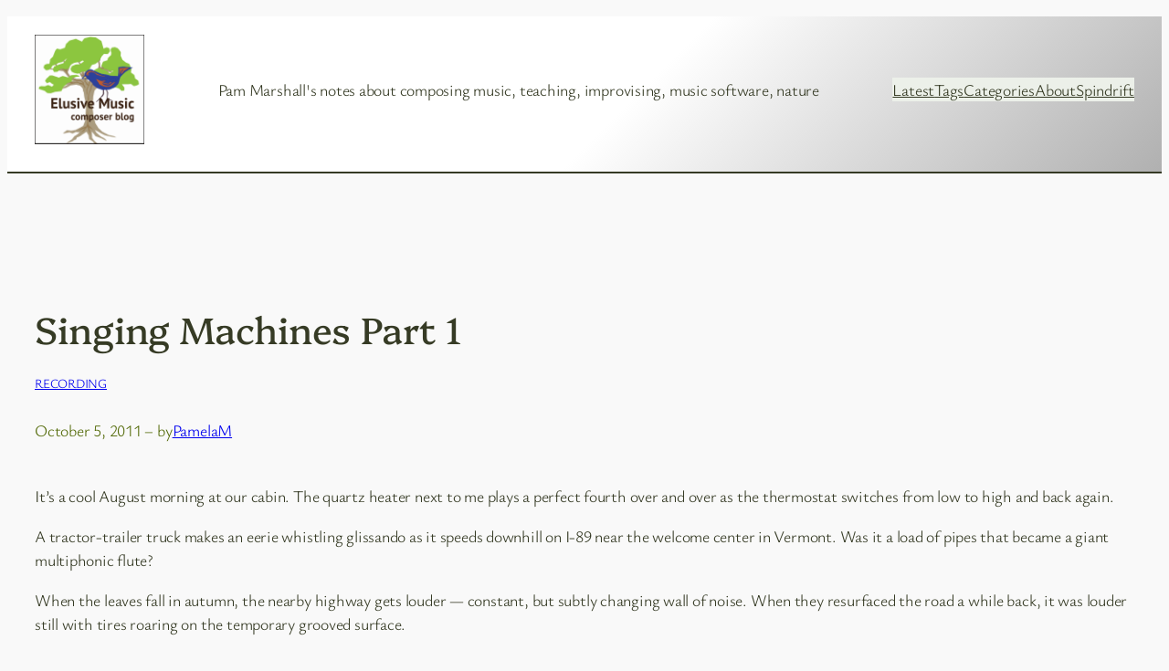

--- FILE ---
content_type: text/html; charset=UTF-8
request_url: https://www.spindrift.com/blog/singing-machines-part-1/
body_size: 16075
content:
<!DOCTYPE html>
<html lang="en-US">
<head>
	<meta charset="UTF-8" />
	<meta name="viewport" content="width=device-width, initial-scale=1" />
<meta name='robots' content='max-image-preview:large' />
	<style>img:is([sizes="auto" i], [sizes^="auto," i]) { contain-intrinsic-size: 3000px 1500px }</style>
	<title>Singing Machines Part 1 &#8211; ElusiveMusic</title>
<link rel="alternate" type="application/rss+xml" title="ElusiveMusic &raquo; Feed" href="https://www.spindrift.com/blog/feed/" />
<link rel="alternate" type="application/rss+xml" title="ElusiveMusic &raquo; Comments Feed" href="https://www.spindrift.com/blog/comments/feed/" />
<link rel="alternate" type="application/rss+xml" title="ElusiveMusic &raquo; Singing Machines Part 1 Comments Feed" href="https://www.spindrift.com/blog/singing-machines-part-1/feed/" />
<script>
window._wpemojiSettings = {"baseUrl":"https:\/\/s.w.org\/images\/core\/emoji\/16.0.1\/72x72\/","ext":".png","svgUrl":"https:\/\/s.w.org\/images\/core\/emoji\/16.0.1\/svg\/","svgExt":".svg","source":{"concatemoji":"https:\/\/www.spindrift.com\/blog\/wp-includes\/js\/wp-emoji-release.min.js?ver=972d22758ca3466a51d4d0bd55bbd8b4"}};
/*! This file is auto-generated */
!function(s,n){var o,i,e;function c(e){try{var t={supportTests:e,timestamp:(new Date).valueOf()};sessionStorage.setItem(o,JSON.stringify(t))}catch(e){}}function p(e,t,n){e.clearRect(0,0,e.canvas.width,e.canvas.height),e.fillText(t,0,0);var t=new Uint32Array(e.getImageData(0,0,e.canvas.width,e.canvas.height).data),a=(e.clearRect(0,0,e.canvas.width,e.canvas.height),e.fillText(n,0,0),new Uint32Array(e.getImageData(0,0,e.canvas.width,e.canvas.height).data));return t.every(function(e,t){return e===a[t]})}function u(e,t){e.clearRect(0,0,e.canvas.width,e.canvas.height),e.fillText(t,0,0);for(var n=e.getImageData(16,16,1,1),a=0;a<n.data.length;a++)if(0!==n.data[a])return!1;return!0}function f(e,t,n,a){switch(t){case"flag":return n(e,"\ud83c\udff3\ufe0f\u200d\u26a7\ufe0f","\ud83c\udff3\ufe0f\u200b\u26a7\ufe0f")?!1:!n(e,"\ud83c\udde8\ud83c\uddf6","\ud83c\udde8\u200b\ud83c\uddf6")&&!n(e,"\ud83c\udff4\udb40\udc67\udb40\udc62\udb40\udc65\udb40\udc6e\udb40\udc67\udb40\udc7f","\ud83c\udff4\u200b\udb40\udc67\u200b\udb40\udc62\u200b\udb40\udc65\u200b\udb40\udc6e\u200b\udb40\udc67\u200b\udb40\udc7f");case"emoji":return!a(e,"\ud83e\udedf")}return!1}function g(e,t,n,a){var r="undefined"!=typeof WorkerGlobalScope&&self instanceof WorkerGlobalScope?new OffscreenCanvas(300,150):s.createElement("canvas"),o=r.getContext("2d",{willReadFrequently:!0}),i=(o.textBaseline="top",o.font="600 32px Arial",{});return e.forEach(function(e){i[e]=t(o,e,n,a)}),i}function t(e){var t=s.createElement("script");t.src=e,t.defer=!0,s.head.appendChild(t)}"undefined"!=typeof Promise&&(o="wpEmojiSettingsSupports",i=["flag","emoji"],n.supports={everything:!0,everythingExceptFlag:!0},e=new Promise(function(e){s.addEventListener("DOMContentLoaded",e,{once:!0})}),new Promise(function(t){var n=function(){try{var e=JSON.parse(sessionStorage.getItem(o));if("object"==typeof e&&"number"==typeof e.timestamp&&(new Date).valueOf()<e.timestamp+604800&&"object"==typeof e.supportTests)return e.supportTests}catch(e){}return null}();if(!n){if("undefined"!=typeof Worker&&"undefined"!=typeof OffscreenCanvas&&"undefined"!=typeof URL&&URL.createObjectURL&&"undefined"!=typeof Blob)try{var e="postMessage("+g.toString()+"("+[JSON.stringify(i),f.toString(),p.toString(),u.toString()].join(",")+"));",a=new Blob([e],{type:"text/javascript"}),r=new Worker(URL.createObjectURL(a),{name:"wpTestEmojiSupports"});return void(r.onmessage=function(e){c(n=e.data),r.terminate(),t(n)})}catch(e){}c(n=g(i,f,p,u))}t(n)}).then(function(e){for(var t in e)n.supports[t]=e[t],n.supports.everything=n.supports.everything&&n.supports[t],"flag"!==t&&(n.supports.everythingExceptFlag=n.supports.everythingExceptFlag&&n.supports[t]);n.supports.everythingExceptFlag=n.supports.everythingExceptFlag&&!n.supports.flag,n.DOMReady=!1,n.readyCallback=function(){n.DOMReady=!0}}).then(function(){return e}).then(function(){var e;n.supports.everything||(n.readyCallback(),(e=n.source||{}).concatemoji?t(e.concatemoji):e.wpemoji&&e.twemoji&&(t(e.twemoji),t(e.wpemoji)))}))}((window,document),window._wpemojiSettings);
</script>
<style id='wp-block-site-logo-inline-css'>
.wp-block-site-logo{box-sizing:border-box;line-height:0}.wp-block-site-logo a{display:inline-block;line-height:0}.wp-block-site-logo.is-default-size img{height:auto;width:120px}.wp-block-site-logo img{height:auto;max-width:100%}.wp-block-site-logo a,.wp-block-site-logo img{border-radius:inherit}.wp-block-site-logo.aligncenter{margin-left:auto;margin-right:auto;text-align:center}:root :where(.wp-block-site-logo.is-style-rounded){border-radius:9999px}
</style>
<style id='wp-block-site-tagline-inline-css'>
.wp-block-site-tagline{box-sizing:border-box}
</style>
<style id='wp-block-navigation-link-inline-css'>
.wp-block-navigation .wp-block-navigation-item__label{overflow-wrap:break-word}.wp-block-navigation .wp-block-navigation-item__description{display:none}.link-ui-tools{border-top:1px solid #f0f0f0;padding:8px}.link-ui-block-inserter{padding-top:8px}.link-ui-block-inserter__back{margin-left:8px;text-transform:uppercase}
</style>
<link rel='stylesheet' id='wp-block-navigation-css' href='https://www.spindrift.com/blog/wp-includes/blocks/navigation/style.min.css?ver=972d22758ca3466a51d4d0bd55bbd8b4' media='all' />
<style id='wp-block-group-inline-css'>
.wp-block-group{box-sizing:border-box}:where(.wp-block-group.wp-block-group-is-layout-constrained){position:relative}
</style>
<style id='wp-block-separator-inline-css'>
@charset "UTF-8";.wp-block-separator{border:none;border-top:2px solid}:root :where(.wp-block-separator.is-style-dots){height:auto;line-height:1;text-align:center}:root :where(.wp-block-separator.is-style-dots):before{color:currentColor;content:"···";font-family:serif;font-size:1.5em;letter-spacing:2em;padding-left:2em}.wp-block-separator.is-style-dots{background:none!important;border:none!important}
</style>
<style id='wp-block-post-title-inline-css'>
.wp-block-post-title{box-sizing:border-box;word-break:break-word}.wp-block-post-title :where(a){display:inline-block;font-family:inherit;font-size:inherit;font-style:inherit;font-weight:inherit;letter-spacing:inherit;line-height:inherit;text-decoration:inherit}
</style>
<style id='wp-block-post-terms-inline-css'>
.wp-block-post-terms{box-sizing:border-box}.wp-block-post-terms .wp-block-post-terms__separator{white-space:pre-wrap}
</style>
<style id='wp-block-post-date-inline-css'>
.wp-block-post-date{box-sizing:border-box}
</style>
<style id='wp-block-paragraph-inline-css'>
.is-small-text{font-size:.875em}.is-regular-text{font-size:1em}.is-large-text{font-size:2.25em}.is-larger-text{font-size:3em}.has-drop-cap:not(:focus):first-letter{float:left;font-size:8.4em;font-style:normal;font-weight:100;line-height:.68;margin:.05em .1em 0 0;text-transform:uppercase}body.rtl .has-drop-cap:not(:focus):first-letter{float:none;margin-left:.1em}p.has-drop-cap.has-background{overflow:hidden}:root :where(p.has-background){padding:1.25em 2.375em}:where(p.has-text-color:not(.has-link-color)) a{color:inherit}p.has-text-align-left[style*="writing-mode:vertical-lr"],p.has-text-align-right[style*="writing-mode:vertical-rl"]{rotate:180deg}
</style>
<style id='wp-block-post-author-name-inline-css'>
.wp-block-post-author-name{box-sizing:border-box}
</style>
<style id='wp-block-post-content-inline-css'>
.wp-block-post-content{display:flow-root}
</style>
<style id='wp-block-post-navigation-link-inline-css'>
.wp-block-post-navigation-link .wp-block-post-navigation-link__arrow-previous{display:inline-block;margin-right:1ch}.wp-block-post-navigation-link .wp-block-post-navigation-link__arrow-previous:not(.is-arrow-chevron){transform:scaleX(1)}.wp-block-post-navigation-link .wp-block-post-navigation-link__arrow-next{display:inline-block;margin-left:1ch}.wp-block-post-navigation-link .wp-block-post-navigation-link__arrow-next:not(.is-arrow-chevron){transform:scaleX(1)}.wp-block-post-navigation-link.has-text-align-left[style*="writing-mode: vertical-lr"],.wp-block-post-navigation-link.has-text-align-right[style*="writing-mode: vertical-rl"]{rotate:180deg}
</style>
<style id='wp-block-heading-inline-css'>
h1.has-background,h2.has-background,h3.has-background,h4.has-background,h5.has-background,h6.has-background{padding:1.25em 2.375em}h1.has-text-align-left[style*=writing-mode]:where([style*=vertical-lr]),h1.has-text-align-right[style*=writing-mode]:where([style*=vertical-rl]),h2.has-text-align-left[style*=writing-mode]:where([style*=vertical-lr]),h2.has-text-align-right[style*=writing-mode]:where([style*=vertical-rl]),h3.has-text-align-left[style*=writing-mode]:where([style*=vertical-lr]),h3.has-text-align-right[style*=writing-mode]:where([style*=vertical-rl]),h4.has-text-align-left[style*=writing-mode]:where([style*=vertical-lr]),h4.has-text-align-right[style*=writing-mode]:where([style*=vertical-rl]),h5.has-text-align-left[style*=writing-mode]:where([style*=vertical-lr]),h5.has-text-align-right[style*=writing-mode]:where([style*=vertical-rl]),h6.has-text-align-left[style*=writing-mode]:where([style*=vertical-lr]),h6.has-text-align-right[style*=writing-mode]:where([style*=vertical-rl]){rotate:180deg}
</style>
<style id='wp-block-comment-template-inline-css'>
.wp-block-comment-template{box-sizing:border-box;list-style:none;margin-bottom:0;max-width:100%;padding:0}.wp-block-comment-template li{clear:both}.wp-block-comment-template ol{list-style:none;margin-bottom:0;max-width:100%;padding-left:2rem}.wp-block-comment-template.alignleft{float:left}.wp-block-comment-template.aligncenter{margin-left:auto;margin-right:auto;width:fit-content}.wp-block-comment-template.alignright{float:right}
</style>
<style id='wp-block-comments-pagination-inline-css'>
.wp-block-comments-pagination>.wp-block-comments-pagination-next,.wp-block-comments-pagination>.wp-block-comments-pagination-numbers,.wp-block-comments-pagination>.wp-block-comments-pagination-previous{font-size:inherit;margin-bottom:.5em;margin-right:.5em}.wp-block-comments-pagination>.wp-block-comments-pagination-next:last-child,.wp-block-comments-pagination>.wp-block-comments-pagination-numbers:last-child,.wp-block-comments-pagination>.wp-block-comments-pagination-previous:last-child{margin-right:0}.wp-block-comments-pagination .wp-block-comments-pagination-previous-arrow{display:inline-block;margin-right:1ch}.wp-block-comments-pagination .wp-block-comments-pagination-previous-arrow:not(.is-arrow-chevron){transform:scaleX(1)}.wp-block-comments-pagination .wp-block-comments-pagination-next-arrow{display:inline-block;margin-left:1ch}.wp-block-comments-pagination .wp-block-comments-pagination-next-arrow:not(.is-arrow-chevron){transform:scaleX(1)}.wp-block-comments-pagination.aligncenter{justify-content:center}
</style>
<style id='wp-block-post-comments-form-inline-css'>
:where(.wp-block-post-comments-form) input:not([type=submit]),:where(.wp-block-post-comments-form) textarea{border:1px solid #949494;font-family:inherit;font-size:1em}:where(.wp-block-post-comments-form) input:where(:not([type=submit]):not([type=checkbox])),:where(.wp-block-post-comments-form) textarea{padding:calc(.667em + 2px)}.wp-block-post-comments-form{box-sizing:border-box}.wp-block-post-comments-form[style*=font-weight] :where(.comment-reply-title){font-weight:inherit}.wp-block-post-comments-form[style*=font-family] :where(.comment-reply-title){font-family:inherit}.wp-block-post-comments-form[class*=-font-size] :where(.comment-reply-title),.wp-block-post-comments-form[style*=font-size] :where(.comment-reply-title){font-size:inherit}.wp-block-post-comments-form[style*=line-height] :where(.comment-reply-title){line-height:inherit}.wp-block-post-comments-form[style*=font-style] :where(.comment-reply-title){font-style:inherit}.wp-block-post-comments-form[style*=letter-spacing] :where(.comment-reply-title){letter-spacing:inherit}.wp-block-post-comments-form :where(input[type=submit]){box-shadow:none;cursor:pointer;display:inline-block;overflow-wrap:break-word;text-align:center}.wp-block-post-comments-form .comment-form input:not([type=submit]):not([type=checkbox]):not([type=hidden]),.wp-block-post-comments-form .comment-form textarea{box-sizing:border-box;display:block;width:100%}.wp-block-post-comments-form .comment-form-author label,.wp-block-post-comments-form .comment-form-email label,.wp-block-post-comments-form .comment-form-url label{display:block;margin-bottom:.25em}.wp-block-post-comments-form .comment-form-cookies-consent{display:flex;gap:.25em}.wp-block-post-comments-form .comment-form-cookies-consent #wp-comment-cookies-consent{margin-top:.35em}.wp-block-post-comments-form .comment-reply-title{margin-bottom:0}.wp-block-post-comments-form .comment-reply-title :where(small){font-size:var(--wp--preset--font-size--medium,smaller);margin-left:.5em}
</style>
<style id='wp-block-buttons-inline-css'>
.wp-block-buttons{box-sizing:border-box}.wp-block-buttons.is-vertical{flex-direction:column}.wp-block-buttons.is-vertical>.wp-block-button:last-child{margin-bottom:0}.wp-block-buttons>.wp-block-button{display:inline-block;margin:0}.wp-block-buttons.is-content-justification-left{justify-content:flex-start}.wp-block-buttons.is-content-justification-left.is-vertical{align-items:flex-start}.wp-block-buttons.is-content-justification-center{justify-content:center}.wp-block-buttons.is-content-justification-center.is-vertical{align-items:center}.wp-block-buttons.is-content-justification-right{justify-content:flex-end}.wp-block-buttons.is-content-justification-right.is-vertical{align-items:flex-end}.wp-block-buttons.is-content-justification-space-between{justify-content:space-between}.wp-block-buttons.aligncenter{text-align:center}.wp-block-buttons:not(.is-content-justification-space-between,.is-content-justification-right,.is-content-justification-left,.is-content-justification-center) .wp-block-button.aligncenter{margin-left:auto;margin-right:auto;width:100%}.wp-block-buttons[style*=text-decoration] .wp-block-button,.wp-block-buttons[style*=text-decoration] .wp-block-button__link{text-decoration:inherit}.wp-block-buttons.has-custom-font-size .wp-block-button__link{font-size:inherit}.wp-block-buttons .wp-block-button__link{width:100%}.wp-block-button.aligncenter{text-align:center}
</style>
<style id='wp-block-button-inline-css'>
.wp-block-button__link{align-content:center;box-sizing:border-box;cursor:pointer;display:inline-block;height:100%;text-align:center;word-break:break-word}.wp-block-button__link.aligncenter{text-align:center}.wp-block-button__link.alignright{text-align:right}:where(.wp-block-button__link){border-radius:9999px;box-shadow:none;padding:calc(.667em + 2px) calc(1.333em + 2px);text-decoration:none}.wp-block-button[style*=text-decoration] .wp-block-button__link{text-decoration:inherit}.wp-block-buttons>.wp-block-button.has-custom-width{max-width:none}.wp-block-buttons>.wp-block-button.has-custom-width .wp-block-button__link{width:100%}.wp-block-buttons>.wp-block-button.has-custom-font-size .wp-block-button__link{font-size:inherit}.wp-block-buttons>.wp-block-button.wp-block-button__width-25{width:calc(25% - var(--wp--style--block-gap, .5em)*.75)}.wp-block-buttons>.wp-block-button.wp-block-button__width-50{width:calc(50% - var(--wp--style--block-gap, .5em)*.5)}.wp-block-buttons>.wp-block-button.wp-block-button__width-75{width:calc(75% - var(--wp--style--block-gap, .5em)*.25)}.wp-block-buttons>.wp-block-button.wp-block-button__width-100{flex-basis:100%;width:100%}.wp-block-buttons.is-vertical>.wp-block-button.wp-block-button__width-25{width:25%}.wp-block-buttons.is-vertical>.wp-block-button.wp-block-button__width-50{width:50%}.wp-block-buttons.is-vertical>.wp-block-button.wp-block-button__width-75{width:75%}.wp-block-button.is-style-squared,.wp-block-button__link.wp-block-button.is-style-squared{border-radius:0}.wp-block-button.no-border-radius,.wp-block-button__link.no-border-radius{border-radius:0!important}:root :where(.wp-block-button .wp-block-button__link.is-style-outline),:root :where(.wp-block-button.is-style-outline>.wp-block-button__link){border:2px solid;padding:.667em 1.333em}:root :where(.wp-block-button .wp-block-button__link.is-style-outline:not(.has-text-color)),:root :where(.wp-block-button.is-style-outline>.wp-block-button__link:not(.has-text-color)){color:currentColor}:root :where(.wp-block-button .wp-block-button__link.is-style-outline:not(.has-background)),:root :where(.wp-block-button.is-style-outline>.wp-block-button__link:not(.has-background)){background-color:initial;background-image:none}
</style>
<style id='wp-block-comments-inline-css'>
.wp-block-post-comments{box-sizing:border-box}.wp-block-post-comments .alignleft{float:left}.wp-block-post-comments .alignright{float:right}.wp-block-post-comments .navigation:after{clear:both;content:"";display:table}.wp-block-post-comments .commentlist{clear:both;list-style:none;margin:0;padding:0}.wp-block-post-comments .commentlist .comment{min-height:2.25em;padding-left:3.25em}.wp-block-post-comments .commentlist .comment p{font-size:1em;line-height:1.8;margin:1em 0}.wp-block-post-comments .commentlist .children{list-style:none;margin:0;padding:0}.wp-block-post-comments .comment-author{line-height:1.5}.wp-block-post-comments .comment-author .avatar{border-radius:1.5em;display:block;float:left;height:2.5em;margin-right:.75em;margin-top:.5em;width:2.5em}.wp-block-post-comments .comment-author cite{font-style:normal}.wp-block-post-comments .comment-meta{font-size:.875em;line-height:1.5}.wp-block-post-comments .comment-meta b{font-weight:400}.wp-block-post-comments .comment-meta .comment-awaiting-moderation{display:block;margin-bottom:1em;margin-top:1em}.wp-block-post-comments .comment-body .commentmetadata{font-size:.875em}.wp-block-post-comments .comment-form-author label,.wp-block-post-comments .comment-form-comment label,.wp-block-post-comments .comment-form-email label,.wp-block-post-comments .comment-form-url label{display:block;margin-bottom:.25em}.wp-block-post-comments .comment-form input:not([type=submit]):not([type=checkbox]),.wp-block-post-comments .comment-form textarea{box-sizing:border-box;display:block;width:100%}.wp-block-post-comments .comment-form-cookies-consent{display:flex;gap:.25em}.wp-block-post-comments .comment-form-cookies-consent #wp-comment-cookies-consent{margin-top:.35em}.wp-block-post-comments .comment-reply-title{margin-bottom:0}.wp-block-post-comments .comment-reply-title :where(small){font-size:var(--wp--preset--font-size--medium,smaller);margin-left:.5em}.wp-block-post-comments .reply{font-size:.875em;margin-bottom:1.4em}.wp-block-post-comments input:not([type=submit]),.wp-block-post-comments textarea{border:1px solid #949494;font-family:inherit;font-size:1em}.wp-block-post-comments input:not([type=submit]):not([type=checkbox]),.wp-block-post-comments textarea{padding:calc(.667em + 2px)}:where(.wp-block-post-comments input[type=submit]){border:none}.wp-block-comments{box-sizing:border-box}
</style>
<style id='wp-block-post-template-inline-css'>
.wp-block-post-template{box-sizing:border-box;list-style:none;margin-bottom:0;margin-top:0;max-width:100%;padding:0}.wp-block-post-template.is-flex-container{display:flex;flex-direction:row;flex-wrap:wrap;gap:1.25em}.wp-block-post-template.is-flex-container>li{margin:0;width:100%}@media (min-width:600px){.wp-block-post-template.is-flex-container.is-flex-container.columns-2>li{width:calc(50% - .625em)}.wp-block-post-template.is-flex-container.is-flex-container.columns-3>li{width:calc(33.33333% - .83333em)}.wp-block-post-template.is-flex-container.is-flex-container.columns-4>li{width:calc(25% - .9375em)}.wp-block-post-template.is-flex-container.is-flex-container.columns-5>li{width:calc(20% - 1em)}.wp-block-post-template.is-flex-container.is-flex-container.columns-6>li{width:calc(16.66667% - 1.04167em)}}@media (max-width:600px){.wp-block-post-template-is-layout-grid.wp-block-post-template-is-layout-grid.wp-block-post-template-is-layout-grid.wp-block-post-template-is-layout-grid{grid-template-columns:1fr}}.wp-block-post-template-is-layout-constrained>li>.alignright,.wp-block-post-template-is-layout-flow>li>.alignright{float:right;margin-inline-end:0;margin-inline-start:2em}.wp-block-post-template-is-layout-constrained>li>.alignleft,.wp-block-post-template-is-layout-flow>li>.alignleft{float:left;margin-inline-end:2em;margin-inline-start:0}.wp-block-post-template-is-layout-constrained>li>.aligncenter,.wp-block-post-template-is-layout-flow>li>.aligncenter{margin-inline-end:auto;margin-inline-start:auto}
</style>
<link rel='stylesheet' id='wp-block-search-css' href='https://www.spindrift.com/blog/wp-includes/blocks/search/style.min.css?ver=972d22758ca3466a51d4d0bd55bbd8b4' media='all' />
<style id='wp-block-list-inline-css'>
ol,ul{box-sizing:border-box}:root :where(.wp-block-list.has-background){padding:1.25em 2.375em}

				ul.is-style-checkmark-list {
					list-style-type: "\2713";
				}

				ul.is-style-checkmark-list li {
					padding-inline-start: 1ch;
				}
</style>
<style id='wp-block-columns-inline-css'>
.wp-block-columns{align-items:normal!important;box-sizing:border-box;display:flex;flex-wrap:wrap!important}@media (min-width:782px){.wp-block-columns{flex-wrap:nowrap!important}}.wp-block-columns.are-vertically-aligned-top{align-items:flex-start}.wp-block-columns.are-vertically-aligned-center{align-items:center}.wp-block-columns.are-vertically-aligned-bottom{align-items:flex-end}@media (max-width:781px){.wp-block-columns:not(.is-not-stacked-on-mobile)>.wp-block-column{flex-basis:100%!important}}@media (min-width:782px){.wp-block-columns:not(.is-not-stacked-on-mobile)>.wp-block-column{flex-basis:0;flex-grow:1}.wp-block-columns:not(.is-not-stacked-on-mobile)>.wp-block-column[style*=flex-basis]{flex-grow:0}}.wp-block-columns.is-not-stacked-on-mobile{flex-wrap:nowrap!important}.wp-block-columns.is-not-stacked-on-mobile>.wp-block-column{flex-basis:0;flex-grow:1}.wp-block-columns.is-not-stacked-on-mobile>.wp-block-column[style*=flex-basis]{flex-grow:0}:where(.wp-block-columns){margin-bottom:1.75em}:where(.wp-block-columns.has-background){padding:1.25em 2.375em}.wp-block-column{flex-grow:1;min-width:0;overflow-wrap:break-word;word-break:break-word}.wp-block-column.is-vertically-aligned-top{align-self:flex-start}.wp-block-column.is-vertically-aligned-center{align-self:center}.wp-block-column.is-vertically-aligned-bottom{align-self:flex-end}.wp-block-column.is-vertically-aligned-stretch{align-self:stretch}.wp-block-column.is-vertically-aligned-bottom,.wp-block-column.is-vertically-aligned-center,.wp-block-column.is-vertically-aligned-top{width:100%}
</style>
<style id='wp-block-latest-posts-inline-css'>
.wp-block-latest-posts{box-sizing:border-box}.wp-block-latest-posts.alignleft{margin-right:2em}.wp-block-latest-posts.alignright{margin-left:2em}.wp-block-latest-posts.wp-block-latest-posts__list{list-style:none}.wp-block-latest-posts.wp-block-latest-posts__list li{clear:both;overflow-wrap:break-word}.wp-block-latest-posts.is-grid{display:flex;flex-wrap:wrap}.wp-block-latest-posts.is-grid li{margin:0 1.25em 1.25em 0;width:100%}@media (min-width:600px){.wp-block-latest-posts.columns-2 li{width:calc(50% - .625em)}.wp-block-latest-posts.columns-2 li:nth-child(2n){margin-right:0}.wp-block-latest-posts.columns-3 li{width:calc(33.33333% - .83333em)}.wp-block-latest-posts.columns-3 li:nth-child(3n){margin-right:0}.wp-block-latest-posts.columns-4 li{width:calc(25% - .9375em)}.wp-block-latest-posts.columns-4 li:nth-child(4n){margin-right:0}.wp-block-latest-posts.columns-5 li{width:calc(20% - 1em)}.wp-block-latest-posts.columns-5 li:nth-child(5n){margin-right:0}.wp-block-latest-posts.columns-6 li{width:calc(16.66667% - 1.04167em)}.wp-block-latest-posts.columns-6 li:nth-child(6n){margin-right:0}}:root :where(.wp-block-latest-posts.is-grid){padding:0}:root :where(.wp-block-latest-posts.wp-block-latest-posts__list){padding-left:0}.wp-block-latest-posts__post-author,.wp-block-latest-posts__post-date{display:block;font-size:.8125em}.wp-block-latest-posts__post-excerpt,.wp-block-latest-posts__post-full-content{margin-bottom:1em;margin-top:.5em}.wp-block-latest-posts__featured-image a{display:inline-block}.wp-block-latest-posts__featured-image img{height:auto;max-width:100%;width:auto}.wp-block-latest-posts__featured-image.alignleft{float:left;margin-right:1em}.wp-block-latest-posts__featured-image.alignright{float:right;margin-left:1em}.wp-block-latest-posts__featured-image.aligncenter{margin-bottom:1em;text-align:center}
</style>
<style id='wp-block-archives-inline-css'>
.wp-block-archives{box-sizing:border-box}.wp-block-archives-dropdown label{display:block}
</style>
<link rel='stylesheet' id='wp-block-image-css' href='https://www.spindrift.com/blog/wp-includes/blocks/image/style.min.css?ver=972d22758ca3466a51d4d0bd55bbd8b4' media='all' />
<link rel='stylesheet' id='wp-block-library-css' href='https://www.spindrift.com/blog/wp-includes/css/dist/block-library/common.min.css?ver=972d22758ca3466a51d4d0bd55bbd8b4' media='all' />
<style id='global-styles-inline-css'>
:root{--wp--preset--aspect-ratio--square: 1;--wp--preset--aspect-ratio--4-3: 4/3;--wp--preset--aspect-ratio--3-4: 3/4;--wp--preset--aspect-ratio--3-2: 3/2;--wp--preset--aspect-ratio--2-3: 2/3;--wp--preset--aspect-ratio--16-9: 16/9;--wp--preset--aspect-ratio--9-16: 9/16;--wp--preset--color--black: #000000;--wp--preset--color--cyan-bluish-gray: #abb8c3;--wp--preset--color--white: #ffffff;--wp--preset--color--pale-pink: #f78da7;--wp--preset--color--vivid-red: #cf2e2e;--wp--preset--color--luminous-vivid-orange: #ff6900;--wp--preset--color--luminous-vivid-amber: #fcb900;--wp--preset--color--light-green-cyan: #7bdcb5;--wp--preset--color--vivid-green-cyan: #00d084;--wp--preset--color--pale-cyan-blue: #8ed1fc;--wp--preset--color--vivid-cyan-blue: #0693e3;--wp--preset--color--vivid-purple: #9b51e0;--wp--preset--color--base: #ecf0e9;--wp--preset--color--contrast: #363b25;--wp--preset--color--accent-1: #C7F642;--wp--preset--color--accent-2: #6cc2c2;--wp--preset--color--accent-3: #303D10;--wp--preset--color--accent-4: #536a08;--wp--preset--color--accent-5: #f8ffde;--wp--preset--color--accent-6: #c3c3c233;--wp--preset--gradient--vivid-cyan-blue-to-vivid-purple: linear-gradient(135deg,rgba(6,147,227,1) 0%,rgb(155,81,224) 100%);--wp--preset--gradient--light-green-cyan-to-vivid-green-cyan: linear-gradient(135deg,rgb(122,220,180) 0%,rgb(0,208,130) 100%);--wp--preset--gradient--luminous-vivid-amber-to-luminous-vivid-orange: linear-gradient(135deg,rgba(252,185,0,1) 0%,rgba(255,105,0,1) 100%);--wp--preset--gradient--luminous-vivid-orange-to-vivid-red: linear-gradient(135deg,rgba(255,105,0,1) 0%,rgb(207,46,46) 100%);--wp--preset--gradient--very-light-gray-to-cyan-bluish-gray: linear-gradient(135deg,rgb(238,238,238) 0%,rgb(169,184,195) 100%);--wp--preset--gradient--cool-to-warm-spectrum: linear-gradient(135deg,rgb(74,234,220) 0%,rgb(151,120,209) 20%,rgb(207,42,186) 40%,rgb(238,44,130) 60%,rgb(251,105,98) 80%,rgb(254,248,76) 100%);--wp--preset--gradient--blush-light-purple: linear-gradient(135deg,rgb(255,206,236) 0%,rgb(152,150,240) 100%);--wp--preset--gradient--blush-bordeaux: linear-gradient(135deg,rgb(254,205,165) 0%,rgb(254,45,45) 50%,rgb(107,0,62) 100%);--wp--preset--gradient--luminous-dusk: linear-gradient(135deg,rgb(255,203,112) 0%,rgb(199,81,192) 50%,rgb(65,88,208) 100%);--wp--preset--gradient--pale-ocean: linear-gradient(135deg,rgb(255,245,203) 0%,rgb(182,227,212) 50%,rgb(51,167,181) 100%);--wp--preset--gradient--electric-grass: linear-gradient(135deg,rgb(202,248,128) 0%,rgb(113,206,126) 100%);--wp--preset--gradient--midnight: linear-gradient(135deg,rgb(2,3,129) 0%,rgb(40,116,252) 100%);--wp--preset--font-size--small: 0.875rem;--wp--preset--font-size--medium: clamp(1rem, 1rem + ((1vw - 0.2rem) * 0.196), 1.125rem);--wp--preset--font-size--large: clamp(1.125rem, 1.125rem + ((1vw - 0.2rem) * 0.392), 1.375rem);--wp--preset--font-size--x-large: clamp(1.4rem, 1.4rem + ((1vw - 0.2rem) * 0.627), 1.8rem);--wp--preset--font-size--xx-large: clamp(1.6rem, 1.6rem + ((1vw - 0.2rem) * 1.569), 2.6rem);--wp--preset--font-family--platypi: Platypi;--wp--preset--font-family--ysabeau-office: "Ysabeau Office", sans-serif;--wp--preset--spacing--20: 10px;--wp--preset--spacing--30: 20px;--wp--preset--spacing--40: 30px;--wp--preset--spacing--50: clamp(30px, 5vw, 50px);--wp--preset--spacing--60: clamp(30px, 7vw, 70px);--wp--preset--spacing--70: clamp(50px, 7vw, 90px);--wp--preset--spacing--80: clamp(70px, 10vw, 140px);--wp--preset--shadow--natural: 6px 6px 9px rgba(0, 0, 0, 0.2);--wp--preset--shadow--deep: 12px 12px 50px rgba(0, 0, 0, 0.4);--wp--preset--shadow--sharp: 6px 6px 0px rgba(0, 0, 0, 0.2);--wp--preset--shadow--outlined: 6px 6px 0px -3px rgba(255, 255, 255, 1), 6px 6px rgba(0, 0, 0, 1);--wp--preset--shadow--crisp: 6px 6px 0px rgba(0, 0, 0, 1);}:root { --wp--style--global--content-size: 645px;--wp--style--global--wide-size: 1340px; }:where(body) { margin: 0; }.wp-site-blocks { padding-top: var(--wp--style--root--padding-top); padding-bottom: var(--wp--style--root--padding-bottom); }.has-global-padding { padding-right: var(--wp--style--root--padding-right); padding-left: var(--wp--style--root--padding-left); }.has-global-padding > .alignfull { margin-right: calc(var(--wp--style--root--padding-right) * -1); margin-left: calc(var(--wp--style--root--padding-left) * -1); }.has-global-padding :where(:not(.alignfull.is-layout-flow) > .has-global-padding:not(.wp-block-block, .alignfull)) { padding-right: 0; padding-left: 0; }.has-global-padding :where(:not(.alignfull.is-layout-flow) > .has-global-padding:not(.wp-block-block, .alignfull)) > .alignfull { margin-left: 0; margin-right: 0; }.wp-site-blocks > .alignleft { float: left; margin-right: 2em; }.wp-site-blocks > .alignright { float: right; margin-left: 2em; }.wp-site-blocks > .aligncenter { justify-content: center; margin-left: auto; margin-right: auto; }:where(.wp-site-blocks) > * { margin-block-start: 1.2rem; margin-block-end: 0; }:where(.wp-site-blocks) > :first-child { margin-block-start: 0; }:where(.wp-site-blocks) > :last-child { margin-block-end: 0; }:root { --wp--style--block-gap: 1.2rem; }:root :where(.is-layout-flow) > :first-child{margin-block-start: 0;}:root :where(.is-layout-flow) > :last-child{margin-block-end: 0;}:root :where(.is-layout-flow) > *{margin-block-start: 1.2rem;margin-block-end: 0;}:root :where(.is-layout-constrained) > :first-child{margin-block-start: 0;}:root :where(.is-layout-constrained) > :last-child{margin-block-end: 0;}:root :where(.is-layout-constrained) > *{margin-block-start: 1.2rem;margin-block-end: 0;}:root :where(.is-layout-flex){gap: 1.2rem;}:root :where(.is-layout-grid){gap: 1.2rem;}.is-layout-flow > .alignleft{float: left;margin-inline-start: 0;margin-inline-end: 2em;}.is-layout-flow > .alignright{float: right;margin-inline-start: 2em;margin-inline-end: 0;}.is-layout-flow > .aligncenter{margin-left: auto !important;margin-right: auto !important;}.is-layout-constrained > .alignleft{float: left;margin-inline-start: 0;margin-inline-end: 2em;}.is-layout-constrained > .alignright{float: right;margin-inline-start: 2em;margin-inline-end: 0;}.is-layout-constrained > .aligncenter{margin-left: auto !important;margin-right: auto !important;}.is-layout-constrained > :where(:not(.alignleft):not(.alignright):not(.alignfull)){max-width: var(--wp--style--global--content-size);margin-left: auto !important;margin-right: auto !important;}.is-layout-constrained > .alignwide{max-width: var(--wp--style--global--wide-size);}body .is-layout-flex{display: flex;}.is-layout-flex{flex-wrap: wrap;align-items: center;}.is-layout-flex > :is(*, div){margin: 0;}body .is-layout-grid{display: grid;}.is-layout-grid > :is(*, div){margin: 0;}body{background-color: #f9f9f9;color: var(--wp--preset--color--contrast);font-family: var(--wp--preset--font-family--ysabeau-office);font-size: var(--wp--preset--font-size--medium);font-style: normal;font-weight: 300;letter-spacing: -0.22px;line-height: 1.5;--wp--style--root--padding-top: var(--wp--preset--spacing--20);--wp--style--root--padding-right: var(--wp--preset--spacing--40);--wp--style--root--padding-bottom: var(--wp--preset--spacing--20);--wp--style--root--padding-left: var(--wp--preset--spacing--40);}a:where(:not(.wp-element-button)){color: currentColor;text-decoration: underline;}:root :where(a:where(:not(.wp-element-button)):hover){text-decoration: none;}h1, h2, h3, h4, h5, h6{font-family: var(--wp--preset--font-family--platypi);font-style: normal;font-weight: 400;letter-spacing: -0.1px;line-height: 1.125;}h1{font-size: var(--wp--preset--font-size--xx-large);}h2{font-size: var(--wp--preset--font-size--x-large);}h3{font-size: var(--wp--preset--font-size--large);}h4{font-size: var(--wp--preset--font-size--medium);font-style: normal;font-weight: 500;}h5{font-size: var(--wp--preset--font-size--small);font-style: normal;font-weight: 500;letter-spacing: normal;}h6{font-family: var(--wp--preset--font-family--ysabeau-office);font-size: var(--wp--preset--font-size--small);font-style: normal;font-weight: 700;letter-spacing: initial;text-transform: initial;}:root :where(.wp-element-button, .wp-block-button__link){background-color: var(--wp--preset--color--contrast);border-width: 0;color: var(--wp--preset--color--base);font-family: var(--wp--preset--font-family--ysabeau-office);font-size: var(--wp--preset--font-size--medium);font-style: normal;font-weight: 600;letter-spacing: 1.44px;line-height: inherit;padding-top: 1rem;padding-right: 2.25rem;padding-bottom: 1rem;padding-left: 2.25rem;text-decoration: none;text-transform: uppercase;}:root :where(.wp-element-button:hover, .wp-block-button__link:hover){background-color: color-mix(in srgb, var(--wp--preset--color--contrast) 85%, black);border-color: transparent;color: var(--wp--preset--color--base);}:root :where(.wp-element-button:focus, .wp-block-button__link:focus){outline-color: var(--wp--preset--color--accent-4);outline-offset: 2px;}:root :where(.wp-element-caption, .wp-block-audio figcaption, .wp-block-embed figcaption, .wp-block-gallery figcaption, .wp-block-image figcaption, .wp-block-table figcaption, .wp-block-video figcaption){font-size: var(--wp--preset--font-size--small);line-height: 1.4;}.has-black-color{color: var(--wp--preset--color--black) !important;}.has-cyan-bluish-gray-color{color: var(--wp--preset--color--cyan-bluish-gray) !important;}.has-white-color{color: var(--wp--preset--color--white) !important;}.has-pale-pink-color{color: var(--wp--preset--color--pale-pink) !important;}.has-vivid-red-color{color: var(--wp--preset--color--vivid-red) !important;}.has-luminous-vivid-orange-color{color: var(--wp--preset--color--luminous-vivid-orange) !important;}.has-luminous-vivid-amber-color{color: var(--wp--preset--color--luminous-vivid-amber) !important;}.has-light-green-cyan-color{color: var(--wp--preset--color--light-green-cyan) !important;}.has-vivid-green-cyan-color{color: var(--wp--preset--color--vivid-green-cyan) !important;}.has-pale-cyan-blue-color{color: var(--wp--preset--color--pale-cyan-blue) !important;}.has-vivid-cyan-blue-color{color: var(--wp--preset--color--vivid-cyan-blue) !important;}.has-vivid-purple-color{color: var(--wp--preset--color--vivid-purple) !important;}.has-base-color{color: var(--wp--preset--color--base) !important;}.has-contrast-color{color: var(--wp--preset--color--contrast) !important;}.has-accent-1-color{color: var(--wp--preset--color--accent-1) !important;}.has-accent-2-color{color: var(--wp--preset--color--accent-2) !important;}.has-accent-3-color{color: var(--wp--preset--color--accent-3) !important;}.has-accent-4-color{color: var(--wp--preset--color--accent-4) !important;}.has-accent-5-color{color: var(--wp--preset--color--accent-5) !important;}.has-accent-6-color{color: var(--wp--preset--color--accent-6) !important;}.has-black-background-color{background-color: var(--wp--preset--color--black) !important;}.has-cyan-bluish-gray-background-color{background-color: var(--wp--preset--color--cyan-bluish-gray) !important;}.has-white-background-color{background-color: var(--wp--preset--color--white) !important;}.has-pale-pink-background-color{background-color: var(--wp--preset--color--pale-pink) !important;}.has-vivid-red-background-color{background-color: var(--wp--preset--color--vivid-red) !important;}.has-luminous-vivid-orange-background-color{background-color: var(--wp--preset--color--luminous-vivid-orange) !important;}.has-luminous-vivid-amber-background-color{background-color: var(--wp--preset--color--luminous-vivid-amber) !important;}.has-light-green-cyan-background-color{background-color: var(--wp--preset--color--light-green-cyan) !important;}.has-vivid-green-cyan-background-color{background-color: var(--wp--preset--color--vivid-green-cyan) !important;}.has-pale-cyan-blue-background-color{background-color: var(--wp--preset--color--pale-cyan-blue) !important;}.has-vivid-cyan-blue-background-color{background-color: var(--wp--preset--color--vivid-cyan-blue) !important;}.has-vivid-purple-background-color{background-color: var(--wp--preset--color--vivid-purple) !important;}.has-base-background-color{background-color: var(--wp--preset--color--base) !important;}.has-contrast-background-color{background-color: var(--wp--preset--color--contrast) !important;}.has-accent-1-background-color{background-color: var(--wp--preset--color--accent-1) !important;}.has-accent-2-background-color{background-color: var(--wp--preset--color--accent-2) !important;}.has-accent-3-background-color{background-color: var(--wp--preset--color--accent-3) !important;}.has-accent-4-background-color{background-color: var(--wp--preset--color--accent-4) !important;}.has-accent-5-background-color{background-color: var(--wp--preset--color--accent-5) !important;}.has-accent-6-background-color{background-color: var(--wp--preset--color--accent-6) !important;}.has-black-border-color{border-color: var(--wp--preset--color--black) !important;}.has-cyan-bluish-gray-border-color{border-color: var(--wp--preset--color--cyan-bluish-gray) !important;}.has-white-border-color{border-color: var(--wp--preset--color--white) !important;}.has-pale-pink-border-color{border-color: var(--wp--preset--color--pale-pink) !important;}.has-vivid-red-border-color{border-color: var(--wp--preset--color--vivid-red) !important;}.has-luminous-vivid-orange-border-color{border-color: var(--wp--preset--color--luminous-vivid-orange) !important;}.has-luminous-vivid-amber-border-color{border-color: var(--wp--preset--color--luminous-vivid-amber) !important;}.has-light-green-cyan-border-color{border-color: var(--wp--preset--color--light-green-cyan) !important;}.has-vivid-green-cyan-border-color{border-color: var(--wp--preset--color--vivid-green-cyan) !important;}.has-pale-cyan-blue-border-color{border-color: var(--wp--preset--color--pale-cyan-blue) !important;}.has-vivid-cyan-blue-border-color{border-color: var(--wp--preset--color--vivid-cyan-blue) !important;}.has-vivid-purple-border-color{border-color: var(--wp--preset--color--vivid-purple) !important;}.has-base-border-color{border-color: var(--wp--preset--color--base) !important;}.has-contrast-border-color{border-color: var(--wp--preset--color--contrast) !important;}.has-accent-1-border-color{border-color: var(--wp--preset--color--accent-1) !important;}.has-accent-2-border-color{border-color: var(--wp--preset--color--accent-2) !important;}.has-accent-3-border-color{border-color: var(--wp--preset--color--accent-3) !important;}.has-accent-4-border-color{border-color: var(--wp--preset--color--accent-4) !important;}.has-accent-5-border-color{border-color: var(--wp--preset--color--accent-5) !important;}.has-accent-6-border-color{border-color: var(--wp--preset--color--accent-6) !important;}.has-vivid-cyan-blue-to-vivid-purple-gradient-background{background: var(--wp--preset--gradient--vivid-cyan-blue-to-vivid-purple) !important;}.has-light-green-cyan-to-vivid-green-cyan-gradient-background{background: var(--wp--preset--gradient--light-green-cyan-to-vivid-green-cyan) !important;}.has-luminous-vivid-amber-to-luminous-vivid-orange-gradient-background{background: var(--wp--preset--gradient--luminous-vivid-amber-to-luminous-vivid-orange) !important;}.has-luminous-vivid-orange-to-vivid-red-gradient-background{background: var(--wp--preset--gradient--luminous-vivid-orange-to-vivid-red) !important;}.has-very-light-gray-to-cyan-bluish-gray-gradient-background{background: var(--wp--preset--gradient--very-light-gray-to-cyan-bluish-gray) !important;}.has-cool-to-warm-spectrum-gradient-background{background: var(--wp--preset--gradient--cool-to-warm-spectrum) !important;}.has-blush-light-purple-gradient-background{background: var(--wp--preset--gradient--blush-light-purple) !important;}.has-blush-bordeaux-gradient-background{background: var(--wp--preset--gradient--blush-bordeaux) !important;}.has-luminous-dusk-gradient-background{background: var(--wp--preset--gradient--luminous-dusk) !important;}.has-pale-ocean-gradient-background{background: var(--wp--preset--gradient--pale-ocean) !important;}.has-electric-grass-gradient-background{background: var(--wp--preset--gradient--electric-grass) !important;}.has-midnight-gradient-background{background: var(--wp--preset--gradient--midnight) !important;}.has-small-font-size{font-size: var(--wp--preset--font-size--small) !important;}.has-medium-font-size{font-size: var(--wp--preset--font-size--medium) !important;}.has-large-font-size{font-size: var(--wp--preset--font-size--large) !important;}.has-x-large-font-size{font-size: var(--wp--preset--font-size--x-large) !important;}.has-xx-large-font-size{font-size: var(--wp--preset--font-size--xx-large) !important;}.has-platypi-font-family{font-family: var(--wp--preset--font-family--platypi) !important;}.has-ysabeau-office-font-family{font-family: var(--wp--preset--font-family--ysabeau-office) !important;}
:root :where(.wp-block-button .wp-block-button__link){background-color: var(--wp--preset--color--accent-4);}
:root :where(.wp-block-columns-is-layout-flow) > :first-child{margin-block-start: 0;}:root :where(.wp-block-columns-is-layout-flow) > :last-child{margin-block-end: 0;}:root :where(.wp-block-columns-is-layout-flow) > *{margin-block-start: var(--wp--preset--spacing--50);margin-block-end: 0;}:root :where(.wp-block-columns-is-layout-constrained) > :first-child{margin-block-start: 0;}:root :where(.wp-block-columns-is-layout-constrained) > :last-child{margin-block-end: 0;}:root :where(.wp-block-columns-is-layout-constrained) > *{margin-block-start: var(--wp--preset--spacing--50);margin-block-end: 0;}:root :where(.wp-block-columns-is-layout-flex){gap: var(--wp--preset--spacing--50);}:root :where(.wp-block-columns-is-layout-grid){gap: var(--wp--preset--spacing--50);}
:root :where(.wp-block-buttons-is-layout-flow) > :first-child{margin-block-start: 0;}:root :where(.wp-block-buttons-is-layout-flow) > :last-child{margin-block-end: 0;}:root :where(.wp-block-buttons-is-layout-flow) > *{margin-block-start: 16px;margin-block-end: 0;}:root :where(.wp-block-buttons-is-layout-constrained) > :first-child{margin-block-start: 0;}:root :where(.wp-block-buttons-is-layout-constrained) > :last-child{margin-block-end: 0;}:root :where(.wp-block-buttons-is-layout-constrained) > *{margin-block-start: 16px;margin-block-end: 0;}:root :where(.wp-block-buttons-is-layout-flex){gap: 16px;}:root :where(.wp-block-buttons-is-layout-grid){gap: 16px;}
:root :where(.wp-block-post-comments-form){font-size: var(--wp--preset--font-size--medium);padding-top: var(--wp--preset--spacing--40);padding-bottom: var(--wp--preset--spacing--40);}:root :where(.wp-block-post-comments-form textarea, .wp-block-post-comments-form input:not([type=submit])){border-radius:.25rem; border-color: var(--wp--preset--color--accent-6) !important;}:root :where(.wp-block-post-comments-form input[type=checkbox]){margin:0 .2rem 0 0 !important;}:root :where(.wp-block-post-comments-form label){font-size: var(--wp--preset--font-size--small);}
:root :where(.wp-block-comments-pagination){font-size: var(--wp--preset--font-size--medium);margin-top: var(--wp--preset--spacing--40);margin-bottom: var(--wp--preset--spacing--40);}
:root :where(.wp-block-comments-pagination-next){font-size: var(--wp--preset--font-size--medium);}
:root :where(.wp-block-comments-pagination-previous){font-size: var(--wp--preset--font-size--medium);}
:root :where(.wp-block-post-date){color: var(--wp--preset--color--accent-4);font-size: var(--wp--preset--font-size--small);}
:root :where(.wp-block-post-date a:where(:not(.wp-element-button))){color: var(--wp--preset--color--accent-4);text-decoration: none;}
:root :where(.wp-block-post-date a:where(:not(.wp-element-button)):hover){text-decoration: underline;}
:root :where(.wp-block-post-navigation-link){font-size: var(--wp--preset--font-size--medium);}
:root :where(.wp-block-post-terms){font-size: var(--wp--preset--font-size--small);font-weight: 400;}:root :where(.wp-block-post-terms a){white-space: nowrap;}
:root :where(.wp-block-post-title a:where(:not(.wp-element-button))){text-decoration: none;}
:root :where(.wp-block-post-title a:where(:not(.wp-element-button)):hover){text-decoration: underline;}
:root :where(.wp-block-search .wp-block-search__label, .wp-block-search .wp-block-search__input, .wp-block-search .wp-block-search__button){font-size: var(--wp--preset--font-size--medium);line-height: 1.6;}:root :where(.wp-block-search .wp-block-search__input){border-radius:3.125rem;padding-left:1.5625rem;padding-right:1.5625rem;border-color:var(--wp--preset--color--accent-6);}
:root :where(.wp-block-search .wp-element-button,.wp-block-search  .wp-block-button__link){border-radius: 3.125rem;margin-left: 1.125rem;}
:root :where(.wp-block-search .wp-element-button:hover,.wp-block-search  .wp-block-button__link:hover){border-color: transparent;}
:root :where(.wp-block-separator){border-color: currentColor;border-width: 0 0 1px 0;border-style: solid;color: var(--wp--preset--color--accent-6);}
:root :where(.wp-block-site-tagline){font-family: var(--wp--preset--font-family--platypi);font-size: var(--wp--preset--font-size--small);font-style: normal;font-weight: 300;}
:root :where(.wp-block-navigation){font-family: var(--wp--preset--font-family--platypi);font-size: var(--wp--preset--font-size--small);font-style: normal;font-weight: 300;}
:root :where(.wp-block-navigation a:where(:not(.wp-element-button))){text-decoration: none;}
:root :where(.wp-block-navigation a:where(:not(.wp-element-button)):hover){text-decoration: underline;}
:root :where(.wp-block-list){line-height: 1.3;}:root :where(.wp-block-list li){margin-top: 0.5rem;}
:root :where(.wp-block-heading){line-height: 1.2;}
</style>
<style id='block-style-variation-styles-inline-css'>
:root :where(.wp-block-separator.is-style-wide--2){}:root :where(.wp-block-separator.is-style-wide--2:not(.alignfull)){max-width: var(--wp--style--global--wide-size) !important;}
:root :where(.is-style-post-terms-1--3 a:where(:not(.wp-element-button))){border-radius: 20px;border-color: var(--wp--preset--color--accent-6);border-width: 0.8px;border-style: solid;font-weight: 400;line-height: 2.8;padding-top: 5px;padding-right: 10px;padding-bottom: 5px;padding-left: 10px;text-decoration: none;}:root :where(.is-style-post-terms-1--3 a:where(:not(.wp-element-button)):hover){text-decoration: underline;}
</style>
<style id='wp-emoji-styles-inline-css'>

	img.wp-smiley, img.emoji {
		display: inline !important;
		border: none !important;
		box-shadow: none !important;
		height: 1em !important;
		width: 1em !important;
		margin: 0 0.07em !important;
		vertical-align: -0.1em !important;
		background: none !important;
		padding: 0 !important;
	}
</style>
<style id='core-block-supports-inline-css'>
.wp-container-core-navigation-is-layout-fc306653{justify-content:flex-end;}.wp-container-core-group-is-layout-f4c28e8b{flex-wrap:nowrap;gap:var(--wp--preset--spacing--10);justify-content:flex-end;}.wp-container-core-group-is-layout-8165f36a{flex-wrap:nowrap;justify-content:space-between;}.wp-container-core-group-is-layout-69a9cf5c{flex-wrap:nowrap;gap:0.3em;}.wp-container-core-group-is-layout-88263beb{gap:0.28em;}.wp-container-core-group-is-layout-9b36172e{flex-wrap:nowrap;justify-content:space-between;}.wp-container-core-group-is-layout-154222c2{flex-wrap:nowrap;justify-content:space-between;align-items:center;}.wp-container-core-post-template-is-layout-3ee800f6 > *{margin-block-start:0;margin-block-end:0;}.wp-container-core-post-template-is-layout-3ee800f6 > * + *{margin-block-start:0;margin-block-end:0;}.wp-container-core-columns-is-layout-28f84493{flex-wrap:nowrap;}.wp-container-core-group-is-layout-6c531013{flex-wrap:nowrap;}.wp-container-core-group-is-layout-91e87306{gap:var(--wp--preset--spacing--20);justify-content:space-between;}
</style>
<style id='wp-block-template-skip-link-inline-css'>

		.skip-link.screen-reader-text {
			border: 0;
			clip-path: inset(50%);
			height: 1px;
			margin: -1px;
			overflow: hidden;
			padding: 0;
			position: absolute !important;
			width: 1px;
			word-wrap: normal !important;
		}

		.skip-link.screen-reader-text:focus {
			background-color: #eee;
			clip-path: none;
			color: #444;
			display: block;
			font-size: 1em;
			height: auto;
			left: 5px;
			line-height: normal;
			padding: 15px 23px 14px;
			text-decoration: none;
			top: 5px;
			width: auto;
			z-index: 100000;
		}
</style>
<link rel='stylesheet' id='default-icon-styles-css' href='https://www.spindrift.com/blog/wp-content/plugins/svg-vector-icon-plugin/public/../admin/css/wordpress-svg-icon-plugin-style.min.css?ver=972d22758ca3466a51d4d0bd55bbd8b4' media='all' />
<link rel='stylesheet' id='twentytwentyfive-style-css' href='https://www.spindrift.com/blog/wp-content/themes/twentytwentyfive/style.css?ver=1.3' media='all' />
<link rel="https://api.w.org/" href="https://www.spindrift.com/blog/wp-json/" /><link rel="alternate" title="JSON" type="application/json" href="https://www.spindrift.com/blog/wp-json/wp/v2/posts/38" /><link rel="EditURI" type="application/rsd+xml" title="RSD" href="https://www.spindrift.com/blog/xmlrpc.php?rsd" />

<link rel="canonical" href="https://www.spindrift.com/blog/singing-machines-part-1/" />
<link rel='shortlink' href='https://www.spindrift.com/blog/?p=38' />
<link rel="alternate" title="oEmbed (JSON)" type="application/json+oembed" href="https://www.spindrift.com/blog/wp-json/oembed/1.0/embed?url=https%3A%2F%2Fwww.spindrift.com%2Fblog%2Fsinging-machines-part-1%2F" />
<link rel="alternate" title="oEmbed (XML)" type="text/xml+oembed" href="https://www.spindrift.com/blog/wp-json/oembed/1.0/embed?url=https%3A%2F%2Fwww.spindrift.com%2Fblog%2Fsinging-machines-part-1%2F&#038;format=xml" />
<script type="text/javascript">
(function(url){
	if(/(?:Chrome\/26\.0\.1410\.63 Safari\/537\.31|WordfenceTestMonBot)/.test(navigator.userAgent)){ return; }
	var addEvent = function(evt, handler) {
		if (window.addEventListener) {
			document.addEventListener(evt, handler, false);
		} else if (window.attachEvent) {
			document.attachEvent('on' + evt, handler);
		}
	};
	var removeEvent = function(evt, handler) {
		if (window.removeEventListener) {
			document.removeEventListener(evt, handler, false);
		} else if (window.detachEvent) {
			document.detachEvent('on' + evt, handler);
		}
	};
	var evts = 'contextmenu dblclick drag dragend dragenter dragleave dragover dragstart drop keydown keypress keyup mousedown mousemove mouseout mouseover mouseup mousewheel scroll'.split(' ');
	var logHuman = function() {
		if (window.wfLogHumanRan) { return; }
		window.wfLogHumanRan = true;
		var wfscr = document.createElement('script');
		wfscr.type = 'text/javascript';
		wfscr.async = true;
		wfscr.src = url + '&r=' + Math.random();
		(document.getElementsByTagName('head')[0]||document.getElementsByTagName('body')[0]).appendChild(wfscr);
		for (var i = 0; i < evts.length; i++) {
			removeEvent(evts[i], logHuman);
		}
	};
	for (var i = 0; i < evts.length; i++) {
		addEvent(evts[i], logHuman);
	}
})('//www.spindrift.com/blog/?wordfence_lh=1&hid=25DD75A596A2B4DAEB0AF8733178BDC8');
</script><script type="importmap" id="wp-importmap">
{"imports":{"@wordpress\/interactivity":"https:\/\/www.spindrift.com\/blog\/wp-includes\/js\/dist\/script-modules\/interactivity\/index.min.js?ver=55aebb6e0a16726baffb"}}
</script>
<script type="module" src="https://www.spindrift.com/blog/wp-includes/js/dist/script-modules/block-library/navigation/view.min.js?ver=61572d447d60c0aa5240" id="@wordpress/block-library/navigation/view-js-module"></script>
<link rel="modulepreload" href="https://www.spindrift.com/blog/wp-includes/js/dist/script-modules/interactivity/index.min.js?ver=55aebb6e0a16726baffb" id="@wordpress/interactivity-js-modulepreload"><style class='wp-fonts-local'>
@font-face{font-family:Platypi;font-style:italic;font-weight:300 800;font-display:fallback;src:url('https://www.spindrift.com/blog/wp-content/themes/twentytwentyfive/assets/fonts/platypi/Platypi-Italic-VariableFont_wght.woff2') format('woff2');}
@font-face{font-family:Platypi;font-style:normal;font-weight:300 800;font-display:fallback;src:url('https://www.spindrift.com/blog/wp-content/themes/twentytwentyfive/assets/fonts/platypi/Platypi-VariableFont_wght.woff2') format('woff2');}
@font-face{font-family:"Ysabeau Office";font-style:normal;font-weight:100 900;font-display:fallback;src:url('https://www.spindrift.com/blog/wp-content/themes/twentytwentyfive/assets/fonts/ysabeau-office/YsabeauOffice-VariableFont_wght.woff2') format('woff2');}
@font-face{font-family:"Ysabeau Office";font-style:italic;font-weight:100 900;font-display:fallback;src:url('https://www.spindrift.com/blog/wp-content/themes/twentytwentyfive/assets/fonts/ysabeau-office/YsabeauOffice-Italic-VariableFont_wght.woff2') format('woff2');}
</style>
</head>

<body class="wp-singular post-template-default single single-post postid-38 single-format-standard wp-custom-logo wp-embed-responsive wp-theme-twentytwentyfive">

<div class="wp-site-blocks"><header class="wp-block-template-part">
<div class="wp-block-group alignfull is-style-default ticss-e9aa1b9b has-background is-layout-flow wp-block-group-is-layout-flow" style="background:linear-gradient(135deg,rgb(255,255,255) 0%,rgb(255,255,255) 54%,rgb(176,176,176) 100%)">
<div class="wp-block-group has-global-padding is-layout-constrained wp-block-group-is-layout-constrained">
<div class="wp-block-group alignwide is-content-justification-space-between is-nowrap is-layout-flex wp-container-core-group-is-layout-8165f36a wp-block-group-is-layout-flex" style="padding-top:var(--wp--preset--spacing--30);padding-bottom:var(--wp--preset--spacing--30)"><div class="is-default-size wp-block-site-logo"><a href="https://www.spindrift.com/blog/" class="custom-logo-link" rel="home"><img width="500" height="500" src="https://www.spindrift.com/blog/wp-content/uploads/2025/10/ElusiveSleepLogo-square-copy-white.gif" class="custom-logo" alt="ElusiveMusic" decoding="async" fetchpriority="high" /></a></div>

<p class="wp-block-site-tagline">Pam Marshall&#039;s notes about composing music, teaching, improvising, music software, nature</p>


<div class="wp-block-group is-content-justification-right is-nowrap is-layout-flex wp-container-core-group-is-layout-f4c28e8b wp-block-group-is-layout-flex"><nav class="is-responsive items-justified-right wp-block-navigation is-content-justification-right is-layout-flex wp-container-core-navigation-is-layout-fc306653 wp-block-navigation-is-layout-flex" aria-label="main_menu" 
		 data-wp-interactive="core/navigation" data-wp-context='{"overlayOpenedBy":{"click":false,"hover":false,"focus":false},"type":"overlay","roleAttribute":"","ariaLabel":"Menu"}'><button aria-haspopup="dialog" aria-label="Open menu" class="wp-block-navigation__responsive-container-open" 
				data-wp-on-async--click="actions.openMenuOnClick"
				data-wp-on--keydown="actions.handleMenuKeydown"
			><svg width="24" height="24" xmlns="http://www.w3.org/2000/svg" viewBox="0 0 24 24" aria-hidden="true" focusable="false"><rect x="4" y="7.5" width="16" height="1.5" /><rect x="4" y="15" width="16" height="1.5" /></svg></button>
				<div class="wp-block-navigation__responsive-container  has-text-color has-contrast-color has-background has-base-background-color"  id="modal-1" 
				data-wp-class--has-modal-open="state.isMenuOpen"
				data-wp-class--is-menu-open="state.isMenuOpen"
				data-wp-watch="callbacks.initMenu"
				data-wp-on--keydown="actions.handleMenuKeydown"
				data-wp-on-async--focusout="actions.handleMenuFocusout"
				tabindex="-1"
			>
					<div class="wp-block-navigation__responsive-close" tabindex="-1">
						<div class="wp-block-navigation__responsive-dialog" 
				data-wp-bind--aria-modal="state.ariaModal"
				data-wp-bind--aria-label="state.ariaLabel"
				data-wp-bind--role="state.roleAttribute"
			>
							<button aria-label="Close menu" class="wp-block-navigation__responsive-container-close" 
				data-wp-on-async--click="actions.closeMenuOnClick"
			><svg xmlns="http://www.w3.org/2000/svg" viewBox="0 0 24 24" width="24" height="24" aria-hidden="true" focusable="false"><path d="m13.06 12 6.47-6.47-1.06-1.06L12 10.94 5.53 4.47 4.47 5.53 10.94 12l-6.47 6.47 1.06 1.06L12 13.06l6.47 6.47 1.06-1.06L13.06 12Z"></path></svg></button>
							<div class="wp-block-navigation__responsive-container-content" 
				data-wp-watch="callbacks.focusFirstElement"
			 id="modal-1-content">
								<ul class="wp-block-navigation__container is-responsive items-justified-right wp-block-navigation"><li class=" wp-block-navigation-item  menu-item menu-item-type-custom menu-item-object-custom menu-item-home wp-block-navigation-link has-medium-font-size"><a class="wp-block-navigation-item__content"  href="https://www.spindrift.com/blog/" title=""><span class="wp-block-navigation-item__label">Latest</span></a></li><li class=" wp-block-navigation-item  menu-item menu-item-type-post_type menu-item-object-page wp-block-navigation-link has-medium-font-size"><a class="wp-block-navigation-item__content"  href="https://www.spindrift.com/blog/tags-for-elusive-music-articles/" title=""><span class="wp-block-navigation-item__label">Tags</span></a></li><li class=" wp-block-navigation-item  menu-item menu-item-type-post_type menu-item-object-page wp-block-navigation-link has-medium-font-size"><a class="wp-block-navigation-item__content"  href="https://www.spindrift.com/blog/elusive-music-categories/" title=""><span class="wp-block-navigation-item__label">Categories</span></a></li><li class=" wp-block-navigation-item  menu-item menu-item-type-post_type menu-item-object-page wp-block-navigation-link has-medium-font-size"><a class="wp-block-navigation-item__content"  href="https://www.spindrift.com/blog/about/" title=""><span class="wp-block-navigation-item__label">About</span></a></li><li class=" wp-block-navigation-item  menu-item menu-item-type-custom menu-item-object-custom wp-block-navigation-link has-medium-font-size"><a class="wp-block-navigation-item__content"  href="https://www.spindrift.com" title=""><span class="wp-block-navigation-item__label">Spindrift</span></a></li></ul>
							</div>
						</div>
					</div>
				</div></nav></div>
</div>
</div>



<hr class="wp-block-separator has-alpha-channel-opacity has-background is-style-wide is-style-wide--2" style="margin-top:var(--wp--preset--spacing--20);margin-bottom:var(--wp--preset--spacing--20)"/>
</div>
</header>


<main class="wp-block-group has-global-padding is-layout-constrained wp-block-group-is-layout-constrained" style="margin-top:var(--wp--preset--spacing--60)">
<div class="wp-block-group alignfull has-global-padding is-layout-constrained wp-block-group-is-layout-constrained" style="padding-top:var(--wp--preset--spacing--50);padding-bottom:var(--wp--preset--spacing--50)"><h1 class="wp-block-post-title">Singing Machines Part 1</h1>


<div class="wp-block-group is-nowrap is-layout-flex wp-container-core-group-is-layout-69a9cf5c wp-block-group-is-layout-flex" style="margin-top:var(--wp--preset--spacing--30);margin-bottom:0;padding-top:0;padding-right:0;padding-bottom:0;padding-left:0"><div style="font-style:normal;font-weight:300;text-transform:uppercase" class="taxonomy-category wp-block-post-terms has-small-font-size"><a href="https://www.spindrift.com/blog/category/recording/" rel="tag">Recording</a></div></div>



<div class="wp-block-group has-link-color has-accent-4-color has-text-color has-medium-font-size is-layout-flex wp-container-core-group-is-layout-88263beb wp-block-group-is-layout-flex" style="margin-top:10px;margin-bottom:var(--wp--preset--spacing--20)"><div class="wp-block-post-date has-medium-font-size"><time datetime="2011-10-05T13:29:00-04:00">October 5, 2011</time></div>


<p class="has-medium-font-size"> &#8211;  by</p>


<div class="wp-block-post-author-name"><a href="https://www.spindrift.com/blog/author/pamm/" target="_self" class="wp-block-post-author-name__link">PamelaM</a></div></div>


<div class="entry-content alignfull wp-block-post-content has-global-padding is-layout-constrained wp-block-post-content-is-layout-constrained"><p>It’s a cool August morning at our cabin. The quartz heater next to me plays a perfect fourth over and over as the thermostat switches from low to high and back again.</p>
<p>A tractor-trailer truck makes an eerie whistling glissando as it speeds downhill on I-89 near the welcome center in Vermont. Was it a load of pipes that became a giant multiphonic flute?</p>
<p>When the leaves fall in autumn, the nearby highway gets louder &#8212; constant, but subtly changing wall of noise. When they resurfaced the road a while back, it was louder still with tires roaring on the temporary grooved surface.</p>
</div>


<div class="wp-block-group has-global-padding is-layout-constrained wp-block-group-is-layout-constrained" style="padding-top:var(--wp--preset--spacing--60);padding-bottom:var(--wp--preset--spacing--60)"><div class="taxonomy-post_tag is-style-post-terms-1 is-style-post-terms-1--3 wp-block-post-terms"><a href="https://www.spindrift.com/blog/tag/human-made-sounds/" rel="tag">human-made sounds</a><span class="wp-block-post-terms__separator">  </span><a href="https://www.spindrift.com/blog/tag/machines/" rel="tag">machines</a><span class="wp-block-post-terms__separator">  </span><a href="https://www.spindrift.com/blog/tag/soundscapes/" rel="tag">soundscapes</a></div></div>



<div class="wp-block-group alignwide is-layout-flow wp-block-group-is-layout-flow" style="margin-top:var(--wp--preset--spacing--60);margin-bottom:var(--wp--preset--spacing--60)">
<nav class="wp-block-group alignwide is-content-justification-space-between is-nowrap is-layout-flex wp-container-core-group-is-layout-9b36172e wp-block-group-is-layout-flex" aria-label="Post navigation" style="border-top-color:var(--wp--preset--color--accent-6);border-top-width:1px;padding-top:var(--wp--preset--spacing--40);padding-bottom:var(--wp--preset--spacing--40)"><div class="post-navigation-link-previous wp-block-post-navigation-link"><span class="wp-block-post-navigation-link__arrow-previous is-arrow-arrow" aria-hidden="true">←</span><a href="https://www.spindrift.com/blog/electronic-musician-why-im-dissatisfied/" rel="prev">Electronic Musician  &#8211; Why I’m dissatisfied</a></div>

<div class="post-navigation-link-next wp-block-post-navigation-link"><a href="https://www.spindrift.com/blog/singing-machines-part-2/" rel="next">Singing Machines Part 2</a><span class="wp-block-post-navigation-link__arrow-next is-arrow-arrow" aria-hidden="true">→</span></div></nav>
</div>



<div class="wp-block-comments wp-block-comments-query-loop" style="margin-top:var(--wp--preset--spacing--70);margin-bottom:var(--wp--preset--spacing--70)">
<h2 class="wp-block-heading has-x-large-font-size">Comments</h2>








	<div id="respond" class="comment-respond wp-block-post-comments-form">
		<h3 id="reply-title" class="comment-reply-title">Leave a Reply <small><a rel="nofollow" id="cancel-comment-reply-link" href="/blog/singing-machines-part-1/#respond" style="display:none;">Cancel reply</a></small></h3><form action="https://www.spindrift.com/blog/wp-comments-post.php" method="post" id="commentform" class="comment-form"><p class="comment-notes"><span id="email-notes">Your email address will not be published.</span> <span class="required-field-message">Required fields are marked <span class="required">*</span></span></p><p class="comment-form-comment"><label for="comment">Comment <span class="required">*</span></label> <textarea id="comment" name="comment" cols="45" rows="8" maxlength="65525" required></textarea></p><p class="comment-form-author"><label for="author">Name <span class="required">*</span></label> <input id="author" name="author" type="text" value="" size="30" maxlength="245" autocomplete="name" required /></p>
<p class="comment-form-email"><label for="email">Email <span class="required">*</span></label> <input id="email" name="email" type="email" value="" size="30" maxlength="100" aria-describedby="email-notes" autocomplete="email" required /></p>
<p class="comment-form-url"><label for="url">Website</label> <input id="url" name="url" type="url" value="" size="30" maxlength="200" autocomplete="url" /></p>
<p class="form-submit wp-block-button"><input name="submit" type="submit" id="submit" class="wp-block-button__link wp-element-button" value="Post Comment" /> <input type='hidden' name='comment_post_ID' value='38' id='comment_post_ID' />
<input type='hidden' name='comment_parent' id='comment_parent' value='0' />
</p><p style="display: none;"><input type="hidden" id="akismet_comment_nonce" name="akismet_comment_nonce" value="5974603ccb" /></p><p style="display: none !important;" class="akismet-fields-container" data-prefix="ak_"><label>&#916;<textarea name="ak_hp_textarea" cols="45" rows="8" maxlength="100"></textarea></label><input type="hidden" id="ak_js_1" name="ak_js" value="186"/><script>document.getElementById( "ak_js_1" ).setAttribute( "value", ( new Date() ).getTime() );</script></p></form>	</div><!-- #respond -->
	<p class="akismet_comment_form_privacy_notice">This site uses Akismet to reduce spam. <a href="https://akismet.com/privacy/" target="_blank" rel="nofollow noopener">Learn how your comment data is processed.</a></p></div>
</div>



<div class="wp-block-group alignwide has-global-padding is-layout-constrained wp-block-group-is-layout-constrained" style="padding-top:var(--wp--preset--spacing--60);padding-bottom:var(--wp--preset--spacing--60)">
<h2 class="wp-block-heading alignwide has-small-font-size" style="font-style:normal;font-weight:700;letter-spacing:1.4px;text-transform:uppercase">More posts</h2>



<div class="wp-block-query alignwide is-layout-flow wp-block-query-is-layout-flow"><ul class="alignfull wp-block-post-template is-layout-flow wp-container-core-post-template-is-layout-3ee800f6 wp-block-post-template-is-layout-flow"><li class="wp-block-post post-695 post type-post status-publish format-standard has-post-thumbnail hentry category-music-lessons tag-score-reading">

<div class="wp-block-group alignfull is-content-justification-space-between is-nowrap is-layout-flex wp-container-core-group-is-layout-154222c2 wp-block-group-is-layout-flex" style="border-bottom-color:var(--wp--preset--color--accent-6);border-bottom-width:1px;padding-top:var(--wp--preset--spacing--30);padding-bottom:var(--wp--preset--spacing--30)"><h3 class="wp-block-post-title has-large-font-size"><a href="https://www.spindrift.com/blog/introduction-to-score-reading/" target="_self" >Introduction to Score Reading</a></h3>

<div class="has-text-align-right wp-block-post-date"><time datetime="2024-11-11T11:40:29-05:00"><a href="https://www.spindrift.com/blog/introduction-to-score-reading/">November 11, 2024</a></time></div></div>

</li><li class="wp-block-post post-667 post type-post status-publish format-standard has-post-thumbnail hentry category-music-catalog tag-poetry-inspired tag-spindrift-music-catalog">

<div class="wp-block-group alignfull is-content-justification-space-between is-nowrap is-layout-flex wp-container-core-group-is-layout-154222c2 wp-block-group-is-layout-flex" style="border-bottom-color:var(--wp--preset--color--accent-6);border-bottom-width:1px;padding-top:var(--wp--preset--spacing--30);padding-bottom:var(--wp--preset--spacing--30)"><h3 class="wp-block-post-title has-large-font-size"><a href="https://www.spindrift.com/blog/poetry-themed-music-by-pamela-marshall/" target="_self" >Poetry-Themed Music by Pamela Marshall</a></h3>

<div class="has-text-align-right wp-block-post-date"><time datetime="2023-08-09T19:06:12-04:00"><a href="https://www.spindrift.com/blog/poetry-themed-music-by-pamela-marshall/">August 9, 2023</a></time></div></div>

</li><li class="wp-block-post post-665 post type-post status-publish format-standard has-post-thumbnail hentry category-music-catalog tag-nature tag-spindrift-music-catalog">

<div class="wp-block-group alignfull is-content-justification-space-between is-nowrap is-layout-flex wp-container-core-group-is-layout-154222c2 wp-block-group-is-layout-flex" style="border-bottom-color:var(--wp--preset--color--accent-6);border-bottom-width:1px;padding-top:var(--wp--preset--spacing--30);padding-bottom:var(--wp--preset--spacing--30)"><h3 class="wp-block-post-title has-large-font-size"><a href="https://www.spindrift.com/blog/spindrift-titles-for-nature-themed-concerts/" target="_self" >Spindrift Titles for Nature-Themed Concerts</a></h3>

<div class="has-text-align-right wp-block-post-date"><time datetime="2023-08-09T18:27:07-04:00"><a href="https://www.spindrift.com/blog/spindrift-titles-for-nature-themed-concerts/">August 9, 2023</a></time></div></div>

</li><li class="wp-block-post post-675 post type-post status-publish format-standard has-post-thumbnail hentry category-music-catalog tag-spindrift-music-catalog">

<div class="wp-block-group alignfull is-content-justification-space-between is-nowrap is-layout-flex wp-container-core-group-is-layout-154222c2 wp-block-group-is-layout-flex" style="border-bottom-color:var(--wp--preset--color--accent-6);border-bottom-width:1px;padding-top:var(--wp--preset--spacing--30);padding-bottom:var(--wp--preset--spacing--30)"><h3 class="wp-block-post-title has-large-font-size"><a href="https://www.spindrift.com/blog/project-encore-accepts-birding-in-winter-and-bee-song/" target="_self" >Project: Encore accepts Birding in Winter and Bee-Song</a></h3>

<div class="has-text-align-right wp-block-post-date"><time datetime="2021-06-01T10:44:00-04:00"><a href="https://www.spindrift.com/blog/project-encore-accepts-birding-in-winter-and-bee-song/">June 1, 2021</a></time></div></div>

</li></ul></div>
</div>
</main>


<footer class="wp-block-template-part">
<div class="wp-block-group has-global-padding is-layout-constrained wp-block-group-is-layout-constrained" style="padding-top:var(--wp--preset--spacing--60);padding-bottom:var(--wp--preset--spacing--50)">
<hr class="wp-block-separator has-alpha-channel-opacity"/>



<div class="wp-block-group alignwide is-layout-flow wp-block-group-is-layout-flow">
<div class="wp-block-columns is-layout-flex wp-container-core-columns-is-layout-28f84493 wp-block-columns-is-layout-flex">
<div class="wp-block-column is-layout-flow wp-block-column-is-layout-flow"><div class="is-default-size wp-block-site-logo"><a href="https://www.spindrift.com/blog/" class="custom-logo-link" rel="home"><img width="500" height="500" src="https://www.spindrift.com/blog/wp-content/uploads/2025/10/ElusiveSleepLogo-square-copy-white.gif" class="custom-logo" alt="ElusiveMusic" decoding="async" /></a></div>

<form role="search" method="get" action="https://www.spindrift.com/blog/" class="wp-block-search__button-outside wp-block-search__text-button wp-block-search"    ><label class="wp-block-search__label" for="wp-block-search__input-4" >Search Elusive Music</label><div class="wp-block-search__inside-wrapper "  style="width: 310px"><input class="wp-block-search__input" id="wp-block-search__input-4" placeholder="search phrase ..." value="" type="search" name="s" required /><button aria-label="Search" class="wp-block-search__button has-background has-accent-4-background-color wp-element-button" type="submit" >Search</button></div></form></div>



<div class="wp-block-column is-layout-flow wp-block-column-is-layout-flow">
<div class="wp-block-group has-global-padding is-layout-constrained wp-block-group-is-layout-constrained">
<h4 class="wp-block-heading"><strong>Spindrift Music Stuff</strong></h4>



<ul class="wp-block-list">
<li><strong>Find music<br></strong><a href="https://www.spindrift.com/store/">Peruse &amp; purchase scores &amp; parts</a></li>



<li><strong>Listening</strong><br><a href="https://www.ravellorecords.com/artists/pamela-marshall/">Ravello Records</a><br><a href="https://spindrift.bandcamp.com/">Bandcamp</a><br><a href="https://www.reverbnation.com/pamelajmarshall">ReverbNation</a><br><a href="https://www.soundclick.com/PamelaJMarshall">SoundClick</a></li>
</ul>
</div>
</div>
</div>



<div class="wp-block-group is-nowrap is-layout-flex wp-container-core-group-is-layout-6c531013 wp-block-group-is-layout-flex">
<div class="wp-block-group has-global-padding is-layout-constrained wp-block-group-is-layout-constrained">
<h5 class="wp-block-heading"><strong>Recent Posts</strong></h5>


<ul class="wp-block-latest-posts__list wp-block-latest-posts"><li><a class="wp-block-latest-posts__post-title" href="https://www.spindrift.com/blog/introduction-to-score-reading/">Introduction to Score Reading</a></li>
<li><a class="wp-block-latest-posts__post-title" href="https://www.spindrift.com/blog/poetry-themed-music-by-pamela-marshall/">Poetry-Themed Music by Pamela Marshall</a></li>
<li><a class="wp-block-latest-posts__post-title" href="https://www.spindrift.com/blog/spindrift-titles-for-nature-themed-concerts/">Spindrift Titles for Nature-Themed Concerts</a></li>
<li><a class="wp-block-latest-posts__post-title" href="https://www.spindrift.com/blog/project-encore-accepts-birding-in-winter-and-bee-song/">Project: Encore accepts Birding in Winter and Bee-Song</a></li>
<li><a class="wp-block-latest-posts__post-title" href="https://www.spindrift.com/blog/wordless-prayer-video/">Video of Wordless Prayer</a></li>
</ul>

<div class="wp-block-archives-dropdown wp-block-archives"><label for="wp-block-archives-5" class="wp-block-archives__label">Archives</label>
		<select id="wp-block-archives-5" name="archive-dropdown" onchange="document.location.href=this.options[this.selectedIndex].value;">
		<option value="">Select Year</option>	<option value='https://www.spindrift.com/blog/2024/'> 2024 &nbsp;(1)</option>
	<option value='https://www.spindrift.com/blog/2023/'> 2023 &nbsp;(2)</option>
	<option value='https://www.spindrift.com/blog/2021/'> 2021 &nbsp;(1)</option>
	<option value='https://www.spindrift.com/blog/2020/'> 2020 &nbsp;(2)</option>
	<option value='https://www.spindrift.com/blog/2019/'> 2019 &nbsp;(1)</option>
	<option value='https://www.spindrift.com/blog/2018/'> 2018 &nbsp;(2)</option>
	<option value='https://www.spindrift.com/blog/2017/'> 2017 &nbsp;(1)</option>
	<option value='https://www.spindrift.com/blog/2016/'> 2016 &nbsp;(18)</option>
	<option value='https://www.spindrift.com/blog/2015/'> 2015 &nbsp;(8)</option>
	<option value='https://www.spindrift.com/blog/2014/'> 2014 &nbsp;(2)</option>
	<option value='https://www.spindrift.com/blog/2013/'> 2013 &nbsp;(5)</option>
	<option value='https://www.spindrift.com/blog/2012/'> 2012 &nbsp;(16)</option>
	<option value='https://www.spindrift.com/blog/2011/'> 2011 &nbsp;(18)</option>
	<option value='https://www.spindrift.com/blog/2010/'> 2010 &nbsp;(2)</option>
	<option value='https://www.spindrift.com/blog/2009/'> 2009 &nbsp;(11)</option>
	<option value='https://www.spindrift.com/blog/2008/'> 2008 &nbsp;(8)</option>
	<option value='https://www.spindrift.com/blog/2007/'> 2007 &nbsp;(6)</option>
</select></div></div>
</div>



<div class="wp-block-group is-nowrap is-layout-flex wp-container-core-group-is-layout-6c531013 wp-block-group-is-layout-flex">
<div class="wp-block-group has-global-padding is-layout-constrained wp-block-group-is-layout-constrained">
<h3 class="wp-block-heading">About me &#8211; Pamela J. Marshall</h3>



<p>I write music for orchestra, chamber ensembles, chorus; play the French horn; and enjoy freestyle improv. My blog is named after a piece I wrote for cello and piano called Elusive Sleep. Check out my sheet music and recordings at spindrift.com. I used to live in Massachusetts,USA. In 2023, I relocated to Portugal.</p>
</div>



<figure class="wp-block-image size-medium"><img decoding="async" width="300" height="297" src="https://www.spindrift.com/blog/wp-content/uploads/2025/10/2014_06Ea-027-PamelaJMarshall-square-orig-800-300x297.jpg" alt="Pamela J. Marshall, composer, portrait" class="wp-image-753" srcset="https://www.spindrift.com/blog/wp-content/uploads/2025/10/2014_06Ea-027-PamelaJMarshall-square-orig-800-300x297.jpg 300w, https://www.spindrift.com/blog/wp-content/uploads/2025/10/2014_06Ea-027-PamelaJMarshall-square-orig-800-150x150.jpg 150w, https://www.spindrift.com/blog/wp-content/uploads/2025/10/2014_06Ea-027-PamelaJMarshall-square-orig-800-768x761.jpg 768w, https://www.spindrift.com/blog/wp-content/uploads/2025/10/2014_06Ea-027-PamelaJMarshall-square-orig-800.jpg 800w" sizes="(max-width: 300px) 100vw, 300px" /></figure>
</div>



<div class="wp-block-group alignfull is-content-justification-space-between is-layout-flex wp-container-core-group-is-layout-91e87306 wp-block-group-is-layout-flex">
<p class="has-small-font-size">Twenty Twenty-Five</p>



<p class="has-small-font-size">
				Designed with <a href="https://wordpress.org" rel="nofollow">WordPress</a>			</p>
</div>
</div>
</div>
</footer></div>
<script type="speculationrules">
{"prefetch":[{"source":"document","where":{"and":[{"href_matches":"\/blog\/*"},{"not":{"href_matches":["\/blog\/wp-*.php","\/blog\/wp-admin\/*","\/blog\/wp-content\/uploads\/*","\/blog\/wp-content\/*","\/blog\/wp-content\/plugins\/*","\/blog\/wp-content\/themes\/twentytwentyfive\/*","\/blog\/*\\?(.+)"]}},{"not":{"selector_matches":"a[rel~=\"nofollow\"]"}},{"not":{"selector_matches":".no-prefetch, .no-prefetch a"}}]},"eagerness":"conservative"}]}
</script>

<style type="text/css" media="all">
.ticss-e9aa1b9b {
  padding-top: 0;
  margin-top: 0;
    
}

</style>
<script defer src="https://www.spindrift.com/blog/wp-content/plugins/akismet/_inc/akismet-frontend.js?ver=1759832164" id="akismet-frontend-js"></script>
<script src="https://www.spindrift.com/blog/wp-includes/js/comment-reply.min.js?ver=972d22758ca3466a51d4d0bd55bbd8b4" id="comment-reply-js" async data-wp-strategy="async"></script>
<script id="wp-block-template-skip-link-js-after">
	( function() {
		var skipLinkTarget = document.querySelector( 'main' ),
			sibling,
			skipLinkTargetID,
			skipLink;

		// Early exit if a skip-link target can't be located.
		if ( ! skipLinkTarget ) {
			return;
		}

		/*
		 * Get the site wrapper.
		 * The skip-link will be injected in the beginning of it.
		 */
		sibling = document.querySelector( '.wp-site-blocks' );

		// Early exit if the root element was not found.
		if ( ! sibling ) {
			return;
		}

		// Get the skip-link target's ID, and generate one if it doesn't exist.
		skipLinkTargetID = skipLinkTarget.id;
		if ( ! skipLinkTargetID ) {
			skipLinkTargetID = 'wp--skip-link--target';
			skipLinkTarget.id = skipLinkTargetID;
		}

		// Create the skip link.
		skipLink = document.createElement( 'a' );
		skipLink.classList.add( 'skip-link', 'screen-reader-text' );
		skipLink.id = 'wp-skip-link';
		skipLink.href = '#' + skipLinkTargetID;
		skipLink.innerText = 'Skip to content';

		// Inject the skip link.
		sibling.parentElement.insertBefore( skipLink, sibling );
	}() );
	
</script>
</body>
</html>
